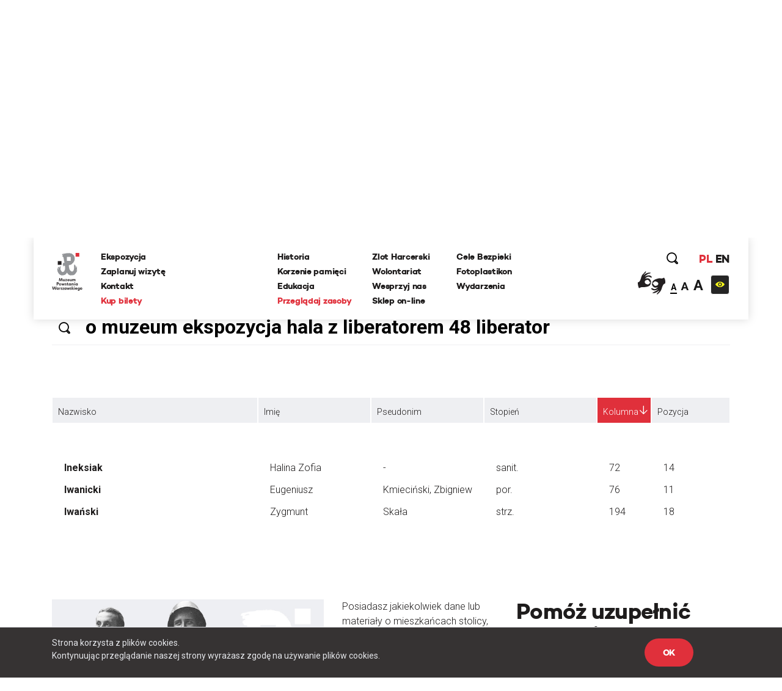

--- FILE ---
content_type: image/svg+xml
request_url: https://www.1944.pl/img/logo-min.svg
body_size: 3386
content:
<svg xmlns="http://www.w3.org/2000/svg" width="131.38" height="134.43" viewBox="0 0 131.38 134.43">
    <defs>
        <style>.cls-1{fill:#939598;}.cls-2{fill:#231f20;}.cls-3{fill:#df303b;}</style>
    </defs>
    <title>logo-min</title>
    <g id="Warstwa_2" data-name="Warstwa 2">
        <g id="Warstwa_1-2" data-name="Warstwa 1">
            <g id="Warstwa_2-2" data-name="Warstwa 2">
                <g id="BIEL">
                    <path class="cls-1"
                          d="M57.18,23.9h23.3V47.3H57.18ZM38.38,8.6a7.4,7.4,0,0,1-3.1,1.2c-1.3,0-1.8-.5-.8-.9l2.9-.8c.6-.1,2.9-.4,3.6.1-.9.2-1.9-.1-2.6.4m79.7,95.3c.3-1.3,1-2.1,1.1-4.1a5.5,5.5,0,0,0-.7-1.4c-.2,2.4-.6,5.6-2.4,7.6a.8.8,0,0,1-.7-.6c-.4-1.1.9-3,1.2-4.2a10,10,0,0,0,.2-2.1c.5-3.3,1.4-6.6,1-9.8a45.6,45.6,0,0,0-1.4-6.7c-.2-.8-.4-1.6-.6-2.3l-.2-.3a1.2,1.2,0,0,0-1.2-1,3.3,3.3,0,0,1-.8,1.9c.3,2.4.8,5.9.3,6.7s-1.8.7-2.6.2a10,10,0,0,1,.3-3.8,8.9,8.9,0,0,0-.1-3.4c-2.8-2.5-2.8-3.4-4.5-7.8-1.2-.6-3.4-2.9-3.3-3.4l-1.3-.5-1.6-.2s.9,4-.1,6.1c-.3,0-.1.5-.2.9s-.6-.2-1,0,1.3,5.4.8,7.6.5,9.4-.9,12.9c.8,1.7-3.5,12.1-4.8,11.5-1.1,2.3-4.9,3.5-7.2,3.4s-5.9-2.9-7-3.7c-6.1-4.1-8.9-11.8-9.9-20.4,0-1-1-3.2-1.3-5.2a36.37,36.37,0,0,1,0-6.6c.1-2-.4-1.6.9-2.5s3.2-.8,4.2-.9a10.36,10.36,0,0,0,4.4-.9,33.2,33.2,0,0,1,4.4-1.8,12.7,12.7,0,0,0,3-1.7h-.2l.9-1.1,1.3-1a15.2,15.2,0,0,1,2.1-2.5l2.2-1.5a42.4,42.4,0,0,0,7.7-10.9c.7-1.3,1.3-1.8,1.7-2.8a40,40,0,0,0,2.4-15.3c0-4.1-.9-5.4-1.8-8.9-.4-1.6-.4-3.2-1.1-4.5s-1.3-.8-1.6-1.4c-1.4-3.8-3.1-4.8-4.6-6.4a32.1,32.1,0,0,0-12-8.2,5.4,5.4,0,0,1-2-.1h-.4A4,4,0,0,1,79,2.7a28.4,28.4,0,0,0-4.2-1.3,21.4,21.4,0,0,0-6.2.1c-1.3.2-1.9-1-3.4-.5a7.6,7.6,0,0,1-.7.7c-.7.1-1.2-.7-2.3-.5-3.7.9-7.6-.2-11.1.9l-.9.7c-2.5.8-7.9.8-10.4,1.5s-10.7.8-11.6,4c-.4,1.3-.6,2.6.4,2.2s2.4-.9,2.4.2c-1.2,3.6-.2,2,.1,4.4.8-.2,2.8-.4,3.7.3s-.1.4-.3.5a2.3,2.3,0,0,0-1.5.3c-2.8,1.2-3.4,7.2,2.2,8.6.9-.5,2.9.5,2.5,1.5s-.7,2.7-1.1,4.1,1.4.4,1.9,1.9c.9,3,0,7.2.9,9.9s.8,4.1,1.3,6,2.1,7.8,2,9.7a3.3,3.3,0,0,1-1.8,1.2c-.7.2-1.1-.2-2.4.3-3,1-2.8.6-4.8,2.2a2.8,2.8,0,0,0-1.3,1.3,3,3,0,0,1,1.4-.2c1.4-.4.2,1.1-.5,1.6a.6.6,0,0,0-.15.83l0,.07a5.3,5.3,0,0,1,1.3.7c-.8,1.2-2.6,2.9-2.2,4.1s.2,3.2,1.4,3.5a3.11,3.11,0,0,0,2.9-.6,9.2,9.2,0,0,0,2.9-1c.5.4-.4,1.7-1.3,1.8A8.79,8.79,0,0,0,34,76.1c-1.6,1.5-.2,2,.3,1.8s.2,1.4-.1,2.1c2.1-.1,2.6-1.2,4.1-1.8a52.68,52.68,0,0,1,5.9-2.2c1-.5,1.4-.6,1.7,1a14.3,14.3,0,0,0-.1,1.7c.7,6.2,1.4,11,.5,17.6a17.8,17.8,0,0,1-.7,2.4l-.2,1.5c-1.3,4.3-3.7,8.9-7.2,11.7a8.2,8.2,0,0,1-6.5,1.7h-.3c-5.3-1.2-7.8-6.1-10.2-10.9-.6-.5-.8.4-1.6-2a23.4,23.4,0,0,1-.2-10.2,23.4,23.4,0,0,1,.7-6.5c.6-2.1,2.4-5.8-2.9-3.4A7.2,7.2,0,0,0,14,83.8a3.5,3.5,0,0,1,.5,1.5c-.1.8-.9,1.4-1.1,2.2-4.3,1,.6-6.5-2.3-5.4a1.8,1.8,0,0,0-1.2,1.3c.6,1.4-.5,2.1-.8,2.7s-1.3,8.4,0,8.8-.8,1.2-1,2.7a5.8,5.8,0,0,1,.2.6,1,1,0,0,1-.5.6c-.7.3-1.2-1-1.3-1.5-.3-3.1,2.1-11.2,1.4-11.7s-1.2-2-2.9-1.8-.1,1-.9,1.2,1,8.6-2,6.5c-.5.6-.1,2.1-1.4,3.5s-.5,5.8.5,9.9c.2,1.5-.2,3.1.1,3.8,1.1,2.4,2.3,6.2,3.1,7.1,3,6.9,8.7,13.4,15.9,16.4,1.2.6,2.5.6,4.4,1.4a9.37,9.37,0,0,0,5.9.6c1.8-.5,1.3-.9,2.6-.6s7.6-1,10.1-2.3l3.1-.9c2.6-1.1,7.2-6,8.3-8s2.7-4.2,3.1-5.2l3.2,4.2c2.4,4,5.5,8.1,9.9,10.2,1,.5,2,.4,3.1.9s5.2,2.1,7.7,1.7c.6-1.3,7.7-.3,9.2-.7l1.8-.4a30.3,30.3,0,0,0,6.1-1.5c7.7-3.1,15.8-16.9,17.9-20.8.9-1.7,1.7-3.9,1.5-3.9a9.22,9.22,0,0,1-.2-3"/>
                    <rect class="cls-2" x="2.98" y="48.8" width="22.1" height="22.19"/>
                    <rect class="cls-3" x="109.28" width="22.1" height="22.2"/>
                </g>
            </g>
        </g>
    </g>
</svg>

--- FILE ---
content_type: image/svg+xml
request_url: https://www.1944.pl/img/logo-color.svg
body_size: 9951
content:
<svg xmlns="http://www.w3.org/2000/svg" width="179.9" height="226.21" viewBox="0 0 179.9 226.21">
    <defs>
        <style>.cls-1{fill:#939598;}.cls-2{fill:#231f20;}.cls-3{fill:#df303b;}</style>
    </defs>
    <title>logo-color</title>
    <g id="Warstwa_2" data-name="Warstwa 2">
        <g id="BIEL">
            <path class="cls-1"
                  d="M87.9,23.9h23.3V47.3H87.9ZM69.1,8.6A7.4,7.4,0,0,1,66,9.8c-1.3,0-1.8-.5-.8-.9l2.9-.8c.6-.1,2.9-.4,3.6.1-.9.2-1.9-.1-2.6.4m79.7,95.3c.3-1.3,1-2.1,1.1-4.1a5.5,5.5,0,0,0-.7-1.4c-.2,2.4-.6,5.6-2.4,7.6a.8.8,0,0,1-.7-.6c-.4-1.1.9-3,1.2-4.2a10,10,0,0,0,.2-2.1c.5-3.3,1.4-6.6,1-9.8a45.6,45.6,0,0,0-1.4-6.7c-.2-.8-.4-1.6-.6-2.3l-.2-.3a1.2,1.2,0,0,0-1.2-1,3.3,3.3,0,0,1-.8,1.9c.3,2.4.8,5.9.3,6.7s-1.8.7-2.6.2a10,10,0,0,1,.3-3.8,8.9,8.9,0,0,0-.1-3.4c-2.8-2.5-2.8-3.4-4.5-7.8-1.2-.6-3.4-2.9-3.3-3.4l-1.3-.5-1.6-.2s.9,4-.1,6.1c-.3,0-.1.5-.2.9s-.6-.2-1,0,1.3,5.4.8,7.6.5,9.4-.9,12.9c.8,1.7-3.5,12.1-4.8,11.5-1.1,2.3-4.9,3.5-7.2,3.4s-5.9-2.9-7-3.7c-6.1-4.1-8.9-11.8-9.9-20.4,0-1-1-3.2-1.3-5.2a36.37,36.37,0,0,1,0-6.6c.1-2-.4-1.6.9-2.5s3.2-.8,4.2-.9a10.36,10.36,0,0,0,4.4-.9,33.2,33.2,0,0,1,4.4-1.8,12.7,12.7,0,0,0,3-1.7h-.2l.9-1.1,1.3-1a15.2,15.2,0,0,1,2.1-2.5l2.2-1.5a42.4,42.4,0,0,0,7.7-10.9c.7-1.3,1.3-1.8,1.7-2.8a40,40,0,0,0,2.4-15.3c0-4.1-.9-5.4-1.8-8.9-.4-1.6-.4-3.2-1.1-4.5s-1.3-.8-1.6-1.4c-1.4-3.8-3.1-4.8-4.6-6.4a32.1,32.1,0,0,0-12-8.2,5.4,5.4,0,0,1-2-.1h-.4a4,4,0,0,1-1.7-.1,28.4,28.4,0,0,0-4.2-1.3,21.4,21.4,0,0,0-6.2.1c-1.3.2-1.9-1-3.4-.5a7.6,7.6,0,0,1-.7.7c-.7.1-1.2-.7-2.3-.5-3.7.9-7.6-.2-11.1.9l-.9.7c-2.5.8-7.9.8-10.4,1.5s-10.7.8-11.6,4c-.4,1.3-.6,2.6.4,2.2s2.4-.9,2.4.2c-1.2,3.6-.2,2,.1,4.4.8-.2,2.8-.4,3.7.3s-.1.4-.3.5a2.3,2.3,0,0,0-1.5.3c-2.8,1.2-3.4,7.2,2.2,8.6.9-.5,2.9.5,2.5,1.5s-.7,2.7-1.1,4.1,1.4.4,1.9,1.9c.9,3,0,7.2.9,9.9s.8,4.1,1.3,6,2.1,7.8,2,9.7a3.3,3.3,0,0,1-1.8,1.2c-.7.2-1.1-.2-2.4.3-3,1-2.8.6-4.8,2.2a2.8,2.8,0,0,0-1.3,1.3,3,3,0,0,1,1.4-.2c1.4-.4.2,1.1-.5,1.6a.6.6,0,0,0-.15.83l.05.07a5.3,5.3,0,0,1,1.3.7c-.8,1.2-2.6,2.9-2.2,4.1s.2,3.2,1.4,3.5a3.11,3.11,0,0,0,2.9-.6,9.2,9.2,0,0,0,2.9-1c.5.4-.4,1.7-1.3,1.8a8.79,8.79,0,0,0-4.2,2.4c-1.6,1.5-.2,2,.3,1.8s.2,1.4-.1,2.1c2.1-.1,2.6-1.2,4.1-1.8A52.68,52.68,0,0,1,74.9,76c1-.5,1.4-.6,1.7,1a14.3,14.3,0,0,0-.1,1.7c.7,6.2,1.4,11,.5,17.6a17.8,17.8,0,0,1-.7,2.4l-.2,1.5c-1.3,4.3-3.7,8.9-7.2,11.7a8.2,8.2,0,0,1-6.5,1.7h-.3c-5.3-1.2-7.8-6.1-10.2-10.9-.6-.5-.8.4-1.6-2a23.4,23.4,0,0,1-.2-10.2,23.4,23.4,0,0,1,.7-6.5c.6-2.1,2.4-5.8-2.9-3.4a7.2,7.2,0,0,0-3.2,3.2,3.5,3.5,0,0,1,.5,1.5c-.1.8-.9,1.4-1.1,2.2-4.3,1,.6-6.5-2.3-5.4a1.8,1.8,0,0,0-1.2,1.3c.6,1.4-.5,2.1-.8,2.7s-1.3,8.4,0,8.8-.8,1.2-1,2.7a5.8,5.8,0,0,1,.2.6,1,1,0,0,1-.5.6c-.7.3-1.2-1-1.3-1.5-.3-3.1,2.1-11.2,1.4-11.7s-1.2-2-2.9-1.8-.1,1-.9,1.2,1,8.6-2,6.5c-.5.6-.1,2.1-1.4,3.5s-.5,5.8.5,9.9c.2,1.5-.2,3.1.1,3.8,1.1,2.4,2.3,6.2,3.1,7.1,3,6.9,8.7,13.4,15.9,16.4,1.2.6,2.5.6,4.4,1.4a9.37,9.37,0,0,0,5.9.6c1.8-.5,1.3-.9,2.6-.6s7.6-1,10.1-2.3l3.1-.9c2.6-1.1,7.2-6,8.3-8s2.7-4.2,3.1-5.2l3.2,4.2c2.4,4,5.5,8.1,9.9,10.2,1,.5,2,.4,3.1.9s5.2,2.1,7.7,1.7c.6-1.3,7.7-.3,9.2-.7l1.8-.4a30.3,30.3,0,0,0,6.1-1.5c7.7-3.1,15.8-16.9,17.9-20.8.9-1.7,1.7-3.9,1.5-3.9a9.22,9.22,0,0,1-.2-3"/>
            <rect class="cls-2" x="33.7" y="48.8" width="22.1" height="22.19"/>
            <rect class="cls-3" x="140" width="22.1" height="22.2"/>
            <path class="cls-2"
                  d="M173.4,206.5a6.8,6.8,0,1,0,6.49,7.09q0-.1,0-.19a6.7,6.7,0,0,0-6.49-6.9Zm0,10.4c-1.9,0-3.1-1.4-3.1-3.5s1.3-3.5,3.1-3.5,3,1.4,3,3.5S175.2,216.9,173.4,216.9Z"/>
            <path class="cls-2"
                  d="M161.2,208.8a4.1,4.1,0,0,0-3.7-2.2c-3.3,0-5.7,2.9-5.7,6.8s2.3,6.3,5.4,6.3a3.8,3.8,0,0,0,3.7-2.3V219a4.2,4.2,0,0,1-.5,2.6,2.8,2.8,0,0,1-2.4,1.1,3.9,3.9,0,0,1-3.5-1.6l-2.4,2.2a6.8,6.8,0,0,0,5.8,2.9,6.3,6.3,0,0,0,6.1-3.9,8.9,8.9,0,0,0,.4-3.2v-12h-3.2v1.7Zm-2.9,7.9c-1.9,0-3-1.4-3-3.6s1.2-3.5,3-3.5,3,1.4,3,3.5S160.2,216.7,158.3,216.7Z"/>
            <path class="cls-2"
                  d="M143.5,206.4a6.9,6.9,0,0,0,.1,13.7,6.1,6.1,0,0,0,5.9-3.8l-3.2-.8a2.9,2.9,0,0,1-2.7,1.6,3.07,3.07,0,0,1-3.2-3.1h9.2v-.8C149.6,209.2,147.1,206.4,143.5,206.4Zm-3.1,5.3a3,3,0,0,1,5.8,0Z"/>
            <rect class="cls-2" x="131.2" y="207" width="3.5" height="12.66"/>
            <path class="cls-2"
                  d="M132.9,200.3a2.2,2.2,0,0,0-2.2,2.2h0a2.2,2.2,0,0,0,2.2,2.2h0a2.2,2.2,0,0,0,2.2-2.2h0a2.2,2.2,0,0,0-2.2-2.2Z"/>
            <rect class="cls-2" x="117.5" y="199.8" width="3.5" height="19.85"/>
            <polygon class="cls-2"
                     points="128.6 207 124.6 207 121.3 213 124.9 219.6 128.9 219.6 124.9 212.8 128.6 207"/>
            <path class="cls-2"
                  d="M111.3,209.5a2.3,2.3,0,0,1,1.9,1l1.9-2.5a5.8,5.8,0,0,0-4.1-1.7,4,4,0,0,0-4.29,3.69q0,.11,0,.21a3.8,3.8,0,0,0,2.2,3.5l1.1.6a2.1,2.1,0,0,1,1.5,1.6,1,1,0,0,1-1,1h-.11a3.2,3.2,0,0,1-2.3-1.3l-1.9,2.5a5.4,5.4,0,0,0,4.2,1.9c2.6,0,4.6-1.7,4.6-3.9a4.2,4.2,0,0,0-2.3-3.6l-1.3-.7c-.9-.4-1.2-.8-1.2-1.3a.9.9,0,0,1,1.1-1Z"/>
            <polygon class="cls-2"
                     points="100 215.5 97.6 207 95.1 207 92.7 215.6 91.1 207 87.4 207 90.7 219.6 94.3 219.6 96.3 212 98.4 219.6 101.9 219.6 105.3 207 101.7 207 100 215.5"/>
            <path class="cls-2"
                  d="M81.8,209a4.1,4.1,0,0,0-3.8-2.4c-3.2,0-5.6,2.8-5.6,6.7s2.4,6.6,5.5,6.6a4.3,4.3,0,0,0,3.1-1.2,5,5,0,0,0,.8-1.2v2.1h3.3V207H81.8v2Zm-2.9,7.9c-1.8,0-3-1.4-3-3.6s1.2-3.6,3-3.6,3,1.5,3,3.6-1.2,3.6-3,3.6Z"/>
            <path class="cls-2"
                  d="M55.9,209.5a2.3,2.3,0,0,1,1.9,1l1.9-2.5a5.8,5.8,0,0,0-4.1-1.7A4,4,0,0,0,51.31,210q0,.11,0,.21a3.8,3.8,0,0,0,2.2,3.5l1.1.6a2.1,2.1,0,0,1,1.5,1.6,1,1,0,0,1-1,1H55a3.2,3.2,0,0,1-2.3-1.3l-1.9,2.5A5.4,5.4,0,0,0,55,220c2.6,0,4.6-1.7,4.6-3.9a4.2,4.2,0,0,0-2.3-3.6l-1.3-.7c-.9-.4-1.2-.8-1.2-1.3a.9.9,0,0,1,1.1-1Z"/>
            <path class="cls-2"
                  d="M45.4,209v-2.1H42.2v12.7h3.5v-6.9A2.4,2.4,0,0,1,46,211a2.6,2.6,0,0,1,2.1-.8,1.8,1.8,0,0,1,1.1.2v-3.8h-.8C47.1,206.5,46.2,207.3,45.4,209Z"/>
            <path class="cls-2"
                  d="M35.5,209a4.1,4.1,0,0,0-3.8-2.4c-3.2,0-5.6,2.8-5.6,6.7s2.4,6.6,5.5,6.6a4.3,4.3,0,0,0,3.1-1.2,5,5,0,0,0,.8-1.2v2.1h3.3V207H35.5v2Zm-2.9,7.9c-1.8,0-3-1.4-3-3.6s1.2-3.6,3-3.6,3,1.5,3,3.6-1.1,3.6-2.9,3.6Z"/>
            <polygon class="cls-2"
                     points="18.6 214.8 14.4 201 11.3 201 7.1 214.9 4.1 201 0 201 5 219.6 8.9 219.6 12.8 207 16.9 219.6 20.7 219.6 25.7 201 21.7 201 18.6 214.8"/>
            <polygon class="cls-2"
                     points="62 207 62 209.7 66.1 209.7 61.4 219.6 71.2 219.6 71.2 216.7 66.5 216.7 71.2 207 62 207"/>
            <path class="cls-2"
                  d="M124.1,161.2c0-1.5.8-2.4,2.1-2.4s1.9.8,1.9,2.7v7.4h3.6v-7.3c0-1.9.6-2.7,2-2.7a1.7,1.7,0,0,1,1.8,1,7.5,7.5,0,0,1,.2,1.9v7.1h3.6v-7.7a6.5,6.5,0,0,0-.9-3.7,4.7,4.7,0,0,0-3.6-1.6,5,5,0,0,0-3.9,1.8,3.4,3.4,0,0,0-3.3-1.8,3.8,3.8,0,0,0-3.8,2.5v-2.2h-3.4v12.7H124v-7.6Z"/>
            <path class="cls-2"
                  d="M109.7,169.2a3.9,3.9,0,0,0,3.9-2.6v2.1H117V156.1h-3.6v7.5c0,1.7-.8,2.6-2.3,2.6a1.8,1.8,0,0,1-1.9-1.4,7.8,7.8,0,0,1-.1-1.6V156h-3.6v8.6C105.5,167.6,107,169.2,109.7,169.2Z"/>
            <path class="cls-2"
                  d="M96.9,169.3a6.2,6.2,0,0,0,6-3.8l-3.3-.8a3,3,0,0,1-2.7,1.6,3.2,3.2,0,0,1-3.3-3.1H103v-.8c0-4-2.6-6.8-6.2-6.8a6.9,6.9,0,0,0,.1,13.7Zm-.2-11a2.8,2.8,0,0,1,2.9,2.5h-6a2.8,2.8,0,0,1,3.07-2.5Z"/>
            <polygon class="cls-2"
                     points="88.5 168.7 88.5 165.9 83.8 165.9 88.5 156.1 79.2 156.1 79.2 158.8 83.4 158.8 78.6 168.7 88.5 168.7"/>
            <path class="cls-2"
                  d="M68.8,169.2a3.9,3.9,0,0,0,3.9-2.6v2.1h3.4V156.1H72.5v7.5c0,1.7-.8,2.6-2.3,2.6a1.8,1.8,0,0,1-1.9-1.4,7.8,7.8,0,0,1-.1-1.6V156H64.6v8.6C64.7,167.6,66.1,169.2,68.8,169.2Z"/>
            <polygon class="cls-2"
                     points="45.4 155.2 50 168.6 52.4 168.6 56.8 155.5 58 168.7 61.7 168.7 59.9 150.1 55.7 150.1 51.2 162.7 46.7 150.1 42.5 150.1 40.6 168.7 44.4 168.7 45.4 155.2"/>
            <path class="cls-2"
                  d="M33.5,175.5H27v18.6h4.1v-7.2h1.7c4.7,0,7.3-2.1,7.3-5.9a5.5,5.5,0,0,0-1.6-4.1C37.3,175.9,35.9,175.5,33.5,175.5Zm-1.4,8.2h-1v-4.9h1.6c2.3,0,3.4.8,3.4,2.4S34.9,183.7,32.1,183.7Z"/>
            <path class="cls-2"
                  d="M145.3,194.5a4.7,4.7,0,0,0,3.3-1.2,5,5,0,0,0,.8-1.2v2.1h3.5V181.5h-3.5v2.1a4.4,4.4,0,0,0-4-2.4c-3.4,0-6,2.8-6,6.7S142,194.5,145.3,194.5Zm1-10.3c1.9,0,3.2,1.5,3.2,3.6s-1.3,3.6-3.2,3.6-3.2-1.4-3.2-3.6,1.3-3.6,3.2-3.6Z"/>
            <rect class="cls-2" x="132.5" y="181.5" width="3.7" height="12.66"/>
            <path class="cls-2" d="M134.4,174.8a2.2,2.2,0,1,0,2.3,2.2,2.2,2.2,0,0,0-2.2-2.2Z"/>
            <path class="cls-2"
                  d="M120.2,186.8c0-1.8.8-2.7,2.3-2.7s2.3.9,2.3,3v7h3.8v-7.6c0-2.3-.4-3.5-1.4-4.3a4.9,4.9,0,0,0-3.3-1.1,4,4,0,0,0-4,2.5v-2.2h-3.4v12.7h3.7Z"/>
            <path class="cls-2"
                  d="M99,187.8c0,3.8,2.5,6.6,5.9,6.6a4.7,4.7,0,0,0,3.3-1.2,5,5,0,0,0,.8-1.2v2.1h3.5V181.5H109v2.1a4.4,4.4,0,0,0-4-2.4C101.6,181.2,99,184,99,187.8Zm6.9-3.6c1.9,0,3.2,1.5,3.2,3.6s-1.3,3.6-3.2,3.6-3.2-1.4-3.2-3.6S104,184.2,105.9,184.2Z"/>
            <path class="cls-2"
                  d="M95.1,194.3l1.7-.2v-3.2l-1.2.2c-1.2,0-1.7-.7-1.7-1.9v-4.9h2.5v-2.6H93.9v-3.8H90.2v3.8h-2v2.6h2v5.2C90.2,192.9,92,194.3,95.1,194.3Z"/>
            <path class="cls-2"
                  d="M82,184a2.5,2.5,0,0,1,2,1l2.1-2.5a6.4,6.4,0,0,0-4.3-1.7c-2.6,0-4.6,1.7-4.6,3.9a3.8,3.8,0,0,0,2.4,3.5l1.2.6c1,.5,1.5,1,1.5,1.6a1.1,1.1,0,0,1-1.1,1,3.4,3.4,0,0,1-2.4-1.3l-2,2.5a5.9,5.9,0,0,0,4.5,1.9c2.7,0,4.9-1.7,4.9-3.9a4.2,4.2,0,0,0-2.4-3.6l-1.4-.7c-.9-.5-1.2-.8-1.2-1.3a.9.9,0,0,1,.79-1Z"/>
            <polygon class="cls-2"
                     points="71.5 181.5 69.7 190 67 181.5 64.4 181.5 61.9 190.1 60.1 181.5 56.3 181.5 59.8 194.1 63.5 194.1 65.6 186.5 68 194.1 71.6 194.1 75.2 181.5 71.5 181.5"/>
            <path class="cls-2"
                  d="M47.9,194.7a6.8,6.8,0,1,0-.3,0Zm0-10.4A3.5,3.5,0,1,1,44.61,188q0-.1,0-.19a3.2,3.2,0,0,1,2.88-3.49Z"/>
        </g>
    </g>
</svg>